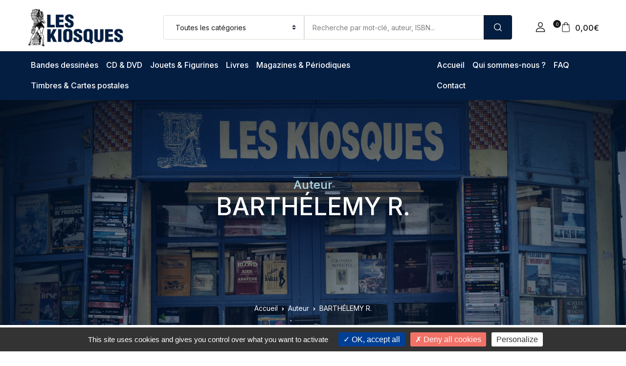

--- FILE ---
content_type: text/html; charset=utf-8
request_url: https://www.google.com/recaptcha/api2/anchor?ar=1&k=6LejQQsaAAAAACaVusyFRjBK6L0InQx6ckPOcULO&co=aHR0cHM6Ly9raW9zcXVlc2RldG91bG9uLmNvbTo0NDM.&hl=en&v=N67nZn4AqZkNcbeMu4prBgzg&size=invisible&anchor-ms=20000&execute-ms=30000&cb=53jddndfrb7i
body_size: 48729
content:
<!DOCTYPE HTML><html dir="ltr" lang="en"><head><meta http-equiv="Content-Type" content="text/html; charset=UTF-8">
<meta http-equiv="X-UA-Compatible" content="IE=edge">
<title>reCAPTCHA</title>
<style type="text/css">
/* cyrillic-ext */
@font-face {
  font-family: 'Roboto';
  font-style: normal;
  font-weight: 400;
  font-stretch: 100%;
  src: url(//fonts.gstatic.com/s/roboto/v48/KFO7CnqEu92Fr1ME7kSn66aGLdTylUAMa3GUBHMdazTgWw.woff2) format('woff2');
  unicode-range: U+0460-052F, U+1C80-1C8A, U+20B4, U+2DE0-2DFF, U+A640-A69F, U+FE2E-FE2F;
}
/* cyrillic */
@font-face {
  font-family: 'Roboto';
  font-style: normal;
  font-weight: 400;
  font-stretch: 100%;
  src: url(//fonts.gstatic.com/s/roboto/v48/KFO7CnqEu92Fr1ME7kSn66aGLdTylUAMa3iUBHMdazTgWw.woff2) format('woff2');
  unicode-range: U+0301, U+0400-045F, U+0490-0491, U+04B0-04B1, U+2116;
}
/* greek-ext */
@font-face {
  font-family: 'Roboto';
  font-style: normal;
  font-weight: 400;
  font-stretch: 100%;
  src: url(//fonts.gstatic.com/s/roboto/v48/KFO7CnqEu92Fr1ME7kSn66aGLdTylUAMa3CUBHMdazTgWw.woff2) format('woff2');
  unicode-range: U+1F00-1FFF;
}
/* greek */
@font-face {
  font-family: 'Roboto';
  font-style: normal;
  font-weight: 400;
  font-stretch: 100%;
  src: url(//fonts.gstatic.com/s/roboto/v48/KFO7CnqEu92Fr1ME7kSn66aGLdTylUAMa3-UBHMdazTgWw.woff2) format('woff2');
  unicode-range: U+0370-0377, U+037A-037F, U+0384-038A, U+038C, U+038E-03A1, U+03A3-03FF;
}
/* math */
@font-face {
  font-family: 'Roboto';
  font-style: normal;
  font-weight: 400;
  font-stretch: 100%;
  src: url(//fonts.gstatic.com/s/roboto/v48/KFO7CnqEu92Fr1ME7kSn66aGLdTylUAMawCUBHMdazTgWw.woff2) format('woff2');
  unicode-range: U+0302-0303, U+0305, U+0307-0308, U+0310, U+0312, U+0315, U+031A, U+0326-0327, U+032C, U+032F-0330, U+0332-0333, U+0338, U+033A, U+0346, U+034D, U+0391-03A1, U+03A3-03A9, U+03B1-03C9, U+03D1, U+03D5-03D6, U+03F0-03F1, U+03F4-03F5, U+2016-2017, U+2034-2038, U+203C, U+2040, U+2043, U+2047, U+2050, U+2057, U+205F, U+2070-2071, U+2074-208E, U+2090-209C, U+20D0-20DC, U+20E1, U+20E5-20EF, U+2100-2112, U+2114-2115, U+2117-2121, U+2123-214F, U+2190, U+2192, U+2194-21AE, U+21B0-21E5, U+21F1-21F2, U+21F4-2211, U+2213-2214, U+2216-22FF, U+2308-230B, U+2310, U+2319, U+231C-2321, U+2336-237A, U+237C, U+2395, U+239B-23B7, U+23D0, U+23DC-23E1, U+2474-2475, U+25AF, U+25B3, U+25B7, U+25BD, U+25C1, U+25CA, U+25CC, U+25FB, U+266D-266F, U+27C0-27FF, U+2900-2AFF, U+2B0E-2B11, U+2B30-2B4C, U+2BFE, U+3030, U+FF5B, U+FF5D, U+1D400-1D7FF, U+1EE00-1EEFF;
}
/* symbols */
@font-face {
  font-family: 'Roboto';
  font-style: normal;
  font-weight: 400;
  font-stretch: 100%;
  src: url(//fonts.gstatic.com/s/roboto/v48/KFO7CnqEu92Fr1ME7kSn66aGLdTylUAMaxKUBHMdazTgWw.woff2) format('woff2');
  unicode-range: U+0001-000C, U+000E-001F, U+007F-009F, U+20DD-20E0, U+20E2-20E4, U+2150-218F, U+2190, U+2192, U+2194-2199, U+21AF, U+21E6-21F0, U+21F3, U+2218-2219, U+2299, U+22C4-22C6, U+2300-243F, U+2440-244A, U+2460-24FF, U+25A0-27BF, U+2800-28FF, U+2921-2922, U+2981, U+29BF, U+29EB, U+2B00-2BFF, U+4DC0-4DFF, U+FFF9-FFFB, U+10140-1018E, U+10190-1019C, U+101A0, U+101D0-101FD, U+102E0-102FB, U+10E60-10E7E, U+1D2C0-1D2D3, U+1D2E0-1D37F, U+1F000-1F0FF, U+1F100-1F1AD, U+1F1E6-1F1FF, U+1F30D-1F30F, U+1F315, U+1F31C, U+1F31E, U+1F320-1F32C, U+1F336, U+1F378, U+1F37D, U+1F382, U+1F393-1F39F, U+1F3A7-1F3A8, U+1F3AC-1F3AF, U+1F3C2, U+1F3C4-1F3C6, U+1F3CA-1F3CE, U+1F3D4-1F3E0, U+1F3ED, U+1F3F1-1F3F3, U+1F3F5-1F3F7, U+1F408, U+1F415, U+1F41F, U+1F426, U+1F43F, U+1F441-1F442, U+1F444, U+1F446-1F449, U+1F44C-1F44E, U+1F453, U+1F46A, U+1F47D, U+1F4A3, U+1F4B0, U+1F4B3, U+1F4B9, U+1F4BB, U+1F4BF, U+1F4C8-1F4CB, U+1F4D6, U+1F4DA, U+1F4DF, U+1F4E3-1F4E6, U+1F4EA-1F4ED, U+1F4F7, U+1F4F9-1F4FB, U+1F4FD-1F4FE, U+1F503, U+1F507-1F50B, U+1F50D, U+1F512-1F513, U+1F53E-1F54A, U+1F54F-1F5FA, U+1F610, U+1F650-1F67F, U+1F687, U+1F68D, U+1F691, U+1F694, U+1F698, U+1F6AD, U+1F6B2, U+1F6B9-1F6BA, U+1F6BC, U+1F6C6-1F6CF, U+1F6D3-1F6D7, U+1F6E0-1F6EA, U+1F6F0-1F6F3, U+1F6F7-1F6FC, U+1F700-1F7FF, U+1F800-1F80B, U+1F810-1F847, U+1F850-1F859, U+1F860-1F887, U+1F890-1F8AD, U+1F8B0-1F8BB, U+1F8C0-1F8C1, U+1F900-1F90B, U+1F93B, U+1F946, U+1F984, U+1F996, U+1F9E9, U+1FA00-1FA6F, U+1FA70-1FA7C, U+1FA80-1FA89, U+1FA8F-1FAC6, U+1FACE-1FADC, U+1FADF-1FAE9, U+1FAF0-1FAF8, U+1FB00-1FBFF;
}
/* vietnamese */
@font-face {
  font-family: 'Roboto';
  font-style: normal;
  font-weight: 400;
  font-stretch: 100%;
  src: url(//fonts.gstatic.com/s/roboto/v48/KFO7CnqEu92Fr1ME7kSn66aGLdTylUAMa3OUBHMdazTgWw.woff2) format('woff2');
  unicode-range: U+0102-0103, U+0110-0111, U+0128-0129, U+0168-0169, U+01A0-01A1, U+01AF-01B0, U+0300-0301, U+0303-0304, U+0308-0309, U+0323, U+0329, U+1EA0-1EF9, U+20AB;
}
/* latin-ext */
@font-face {
  font-family: 'Roboto';
  font-style: normal;
  font-weight: 400;
  font-stretch: 100%;
  src: url(//fonts.gstatic.com/s/roboto/v48/KFO7CnqEu92Fr1ME7kSn66aGLdTylUAMa3KUBHMdazTgWw.woff2) format('woff2');
  unicode-range: U+0100-02BA, U+02BD-02C5, U+02C7-02CC, U+02CE-02D7, U+02DD-02FF, U+0304, U+0308, U+0329, U+1D00-1DBF, U+1E00-1E9F, U+1EF2-1EFF, U+2020, U+20A0-20AB, U+20AD-20C0, U+2113, U+2C60-2C7F, U+A720-A7FF;
}
/* latin */
@font-face {
  font-family: 'Roboto';
  font-style: normal;
  font-weight: 400;
  font-stretch: 100%;
  src: url(//fonts.gstatic.com/s/roboto/v48/KFO7CnqEu92Fr1ME7kSn66aGLdTylUAMa3yUBHMdazQ.woff2) format('woff2');
  unicode-range: U+0000-00FF, U+0131, U+0152-0153, U+02BB-02BC, U+02C6, U+02DA, U+02DC, U+0304, U+0308, U+0329, U+2000-206F, U+20AC, U+2122, U+2191, U+2193, U+2212, U+2215, U+FEFF, U+FFFD;
}
/* cyrillic-ext */
@font-face {
  font-family: 'Roboto';
  font-style: normal;
  font-weight: 500;
  font-stretch: 100%;
  src: url(//fonts.gstatic.com/s/roboto/v48/KFO7CnqEu92Fr1ME7kSn66aGLdTylUAMa3GUBHMdazTgWw.woff2) format('woff2');
  unicode-range: U+0460-052F, U+1C80-1C8A, U+20B4, U+2DE0-2DFF, U+A640-A69F, U+FE2E-FE2F;
}
/* cyrillic */
@font-face {
  font-family: 'Roboto';
  font-style: normal;
  font-weight: 500;
  font-stretch: 100%;
  src: url(//fonts.gstatic.com/s/roboto/v48/KFO7CnqEu92Fr1ME7kSn66aGLdTylUAMa3iUBHMdazTgWw.woff2) format('woff2');
  unicode-range: U+0301, U+0400-045F, U+0490-0491, U+04B0-04B1, U+2116;
}
/* greek-ext */
@font-face {
  font-family: 'Roboto';
  font-style: normal;
  font-weight: 500;
  font-stretch: 100%;
  src: url(//fonts.gstatic.com/s/roboto/v48/KFO7CnqEu92Fr1ME7kSn66aGLdTylUAMa3CUBHMdazTgWw.woff2) format('woff2');
  unicode-range: U+1F00-1FFF;
}
/* greek */
@font-face {
  font-family: 'Roboto';
  font-style: normal;
  font-weight: 500;
  font-stretch: 100%;
  src: url(//fonts.gstatic.com/s/roboto/v48/KFO7CnqEu92Fr1ME7kSn66aGLdTylUAMa3-UBHMdazTgWw.woff2) format('woff2');
  unicode-range: U+0370-0377, U+037A-037F, U+0384-038A, U+038C, U+038E-03A1, U+03A3-03FF;
}
/* math */
@font-face {
  font-family: 'Roboto';
  font-style: normal;
  font-weight: 500;
  font-stretch: 100%;
  src: url(//fonts.gstatic.com/s/roboto/v48/KFO7CnqEu92Fr1ME7kSn66aGLdTylUAMawCUBHMdazTgWw.woff2) format('woff2');
  unicode-range: U+0302-0303, U+0305, U+0307-0308, U+0310, U+0312, U+0315, U+031A, U+0326-0327, U+032C, U+032F-0330, U+0332-0333, U+0338, U+033A, U+0346, U+034D, U+0391-03A1, U+03A3-03A9, U+03B1-03C9, U+03D1, U+03D5-03D6, U+03F0-03F1, U+03F4-03F5, U+2016-2017, U+2034-2038, U+203C, U+2040, U+2043, U+2047, U+2050, U+2057, U+205F, U+2070-2071, U+2074-208E, U+2090-209C, U+20D0-20DC, U+20E1, U+20E5-20EF, U+2100-2112, U+2114-2115, U+2117-2121, U+2123-214F, U+2190, U+2192, U+2194-21AE, U+21B0-21E5, U+21F1-21F2, U+21F4-2211, U+2213-2214, U+2216-22FF, U+2308-230B, U+2310, U+2319, U+231C-2321, U+2336-237A, U+237C, U+2395, U+239B-23B7, U+23D0, U+23DC-23E1, U+2474-2475, U+25AF, U+25B3, U+25B7, U+25BD, U+25C1, U+25CA, U+25CC, U+25FB, U+266D-266F, U+27C0-27FF, U+2900-2AFF, U+2B0E-2B11, U+2B30-2B4C, U+2BFE, U+3030, U+FF5B, U+FF5D, U+1D400-1D7FF, U+1EE00-1EEFF;
}
/* symbols */
@font-face {
  font-family: 'Roboto';
  font-style: normal;
  font-weight: 500;
  font-stretch: 100%;
  src: url(//fonts.gstatic.com/s/roboto/v48/KFO7CnqEu92Fr1ME7kSn66aGLdTylUAMaxKUBHMdazTgWw.woff2) format('woff2');
  unicode-range: U+0001-000C, U+000E-001F, U+007F-009F, U+20DD-20E0, U+20E2-20E4, U+2150-218F, U+2190, U+2192, U+2194-2199, U+21AF, U+21E6-21F0, U+21F3, U+2218-2219, U+2299, U+22C4-22C6, U+2300-243F, U+2440-244A, U+2460-24FF, U+25A0-27BF, U+2800-28FF, U+2921-2922, U+2981, U+29BF, U+29EB, U+2B00-2BFF, U+4DC0-4DFF, U+FFF9-FFFB, U+10140-1018E, U+10190-1019C, U+101A0, U+101D0-101FD, U+102E0-102FB, U+10E60-10E7E, U+1D2C0-1D2D3, U+1D2E0-1D37F, U+1F000-1F0FF, U+1F100-1F1AD, U+1F1E6-1F1FF, U+1F30D-1F30F, U+1F315, U+1F31C, U+1F31E, U+1F320-1F32C, U+1F336, U+1F378, U+1F37D, U+1F382, U+1F393-1F39F, U+1F3A7-1F3A8, U+1F3AC-1F3AF, U+1F3C2, U+1F3C4-1F3C6, U+1F3CA-1F3CE, U+1F3D4-1F3E0, U+1F3ED, U+1F3F1-1F3F3, U+1F3F5-1F3F7, U+1F408, U+1F415, U+1F41F, U+1F426, U+1F43F, U+1F441-1F442, U+1F444, U+1F446-1F449, U+1F44C-1F44E, U+1F453, U+1F46A, U+1F47D, U+1F4A3, U+1F4B0, U+1F4B3, U+1F4B9, U+1F4BB, U+1F4BF, U+1F4C8-1F4CB, U+1F4D6, U+1F4DA, U+1F4DF, U+1F4E3-1F4E6, U+1F4EA-1F4ED, U+1F4F7, U+1F4F9-1F4FB, U+1F4FD-1F4FE, U+1F503, U+1F507-1F50B, U+1F50D, U+1F512-1F513, U+1F53E-1F54A, U+1F54F-1F5FA, U+1F610, U+1F650-1F67F, U+1F687, U+1F68D, U+1F691, U+1F694, U+1F698, U+1F6AD, U+1F6B2, U+1F6B9-1F6BA, U+1F6BC, U+1F6C6-1F6CF, U+1F6D3-1F6D7, U+1F6E0-1F6EA, U+1F6F0-1F6F3, U+1F6F7-1F6FC, U+1F700-1F7FF, U+1F800-1F80B, U+1F810-1F847, U+1F850-1F859, U+1F860-1F887, U+1F890-1F8AD, U+1F8B0-1F8BB, U+1F8C0-1F8C1, U+1F900-1F90B, U+1F93B, U+1F946, U+1F984, U+1F996, U+1F9E9, U+1FA00-1FA6F, U+1FA70-1FA7C, U+1FA80-1FA89, U+1FA8F-1FAC6, U+1FACE-1FADC, U+1FADF-1FAE9, U+1FAF0-1FAF8, U+1FB00-1FBFF;
}
/* vietnamese */
@font-face {
  font-family: 'Roboto';
  font-style: normal;
  font-weight: 500;
  font-stretch: 100%;
  src: url(//fonts.gstatic.com/s/roboto/v48/KFO7CnqEu92Fr1ME7kSn66aGLdTylUAMa3OUBHMdazTgWw.woff2) format('woff2');
  unicode-range: U+0102-0103, U+0110-0111, U+0128-0129, U+0168-0169, U+01A0-01A1, U+01AF-01B0, U+0300-0301, U+0303-0304, U+0308-0309, U+0323, U+0329, U+1EA0-1EF9, U+20AB;
}
/* latin-ext */
@font-face {
  font-family: 'Roboto';
  font-style: normal;
  font-weight: 500;
  font-stretch: 100%;
  src: url(//fonts.gstatic.com/s/roboto/v48/KFO7CnqEu92Fr1ME7kSn66aGLdTylUAMa3KUBHMdazTgWw.woff2) format('woff2');
  unicode-range: U+0100-02BA, U+02BD-02C5, U+02C7-02CC, U+02CE-02D7, U+02DD-02FF, U+0304, U+0308, U+0329, U+1D00-1DBF, U+1E00-1E9F, U+1EF2-1EFF, U+2020, U+20A0-20AB, U+20AD-20C0, U+2113, U+2C60-2C7F, U+A720-A7FF;
}
/* latin */
@font-face {
  font-family: 'Roboto';
  font-style: normal;
  font-weight: 500;
  font-stretch: 100%;
  src: url(//fonts.gstatic.com/s/roboto/v48/KFO7CnqEu92Fr1ME7kSn66aGLdTylUAMa3yUBHMdazQ.woff2) format('woff2');
  unicode-range: U+0000-00FF, U+0131, U+0152-0153, U+02BB-02BC, U+02C6, U+02DA, U+02DC, U+0304, U+0308, U+0329, U+2000-206F, U+20AC, U+2122, U+2191, U+2193, U+2212, U+2215, U+FEFF, U+FFFD;
}
/* cyrillic-ext */
@font-face {
  font-family: 'Roboto';
  font-style: normal;
  font-weight: 900;
  font-stretch: 100%;
  src: url(//fonts.gstatic.com/s/roboto/v48/KFO7CnqEu92Fr1ME7kSn66aGLdTylUAMa3GUBHMdazTgWw.woff2) format('woff2');
  unicode-range: U+0460-052F, U+1C80-1C8A, U+20B4, U+2DE0-2DFF, U+A640-A69F, U+FE2E-FE2F;
}
/* cyrillic */
@font-face {
  font-family: 'Roboto';
  font-style: normal;
  font-weight: 900;
  font-stretch: 100%;
  src: url(//fonts.gstatic.com/s/roboto/v48/KFO7CnqEu92Fr1ME7kSn66aGLdTylUAMa3iUBHMdazTgWw.woff2) format('woff2');
  unicode-range: U+0301, U+0400-045F, U+0490-0491, U+04B0-04B1, U+2116;
}
/* greek-ext */
@font-face {
  font-family: 'Roboto';
  font-style: normal;
  font-weight: 900;
  font-stretch: 100%;
  src: url(//fonts.gstatic.com/s/roboto/v48/KFO7CnqEu92Fr1ME7kSn66aGLdTylUAMa3CUBHMdazTgWw.woff2) format('woff2');
  unicode-range: U+1F00-1FFF;
}
/* greek */
@font-face {
  font-family: 'Roboto';
  font-style: normal;
  font-weight: 900;
  font-stretch: 100%;
  src: url(//fonts.gstatic.com/s/roboto/v48/KFO7CnqEu92Fr1ME7kSn66aGLdTylUAMa3-UBHMdazTgWw.woff2) format('woff2');
  unicode-range: U+0370-0377, U+037A-037F, U+0384-038A, U+038C, U+038E-03A1, U+03A3-03FF;
}
/* math */
@font-face {
  font-family: 'Roboto';
  font-style: normal;
  font-weight: 900;
  font-stretch: 100%;
  src: url(//fonts.gstatic.com/s/roboto/v48/KFO7CnqEu92Fr1ME7kSn66aGLdTylUAMawCUBHMdazTgWw.woff2) format('woff2');
  unicode-range: U+0302-0303, U+0305, U+0307-0308, U+0310, U+0312, U+0315, U+031A, U+0326-0327, U+032C, U+032F-0330, U+0332-0333, U+0338, U+033A, U+0346, U+034D, U+0391-03A1, U+03A3-03A9, U+03B1-03C9, U+03D1, U+03D5-03D6, U+03F0-03F1, U+03F4-03F5, U+2016-2017, U+2034-2038, U+203C, U+2040, U+2043, U+2047, U+2050, U+2057, U+205F, U+2070-2071, U+2074-208E, U+2090-209C, U+20D0-20DC, U+20E1, U+20E5-20EF, U+2100-2112, U+2114-2115, U+2117-2121, U+2123-214F, U+2190, U+2192, U+2194-21AE, U+21B0-21E5, U+21F1-21F2, U+21F4-2211, U+2213-2214, U+2216-22FF, U+2308-230B, U+2310, U+2319, U+231C-2321, U+2336-237A, U+237C, U+2395, U+239B-23B7, U+23D0, U+23DC-23E1, U+2474-2475, U+25AF, U+25B3, U+25B7, U+25BD, U+25C1, U+25CA, U+25CC, U+25FB, U+266D-266F, U+27C0-27FF, U+2900-2AFF, U+2B0E-2B11, U+2B30-2B4C, U+2BFE, U+3030, U+FF5B, U+FF5D, U+1D400-1D7FF, U+1EE00-1EEFF;
}
/* symbols */
@font-face {
  font-family: 'Roboto';
  font-style: normal;
  font-weight: 900;
  font-stretch: 100%;
  src: url(//fonts.gstatic.com/s/roboto/v48/KFO7CnqEu92Fr1ME7kSn66aGLdTylUAMaxKUBHMdazTgWw.woff2) format('woff2');
  unicode-range: U+0001-000C, U+000E-001F, U+007F-009F, U+20DD-20E0, U+20E2-20E4, U+2150-218F, U+2190, U+2192, U+2194-2199, U+21AF, U+21E6-21F0, U+21F3, U+2218-2219, U+2299, U+22C4-22C6, U+2300-243F, U+2440-244A, U+2460-24FF, U+25A0-27BF, U+2800-28FF, U+2921-2922, U+2981, U+29BF, U+29EB, U+2B00-2BFF, U+4DC0-4DFF, U+FFF9-FFFB, U+10140-1018E, U+10190-1019C, U+101A0, U+101D0-101FD, U+102E0-102FB, U+10E60-10E7E, U+1D2C0-1D2D3, U+1D2E0-1D37F, U+1F000-1F0FF, U+1F100-1F1AD, U+1F1E6-1F1FF, U+1F30D-1F30F, U+1F315, U+1F31C, U+1F31E, U+1F320-1F32C, U+1F336, U+1F378, U+1F37D, U+1F382, U+1F393-1F39F, U+1F3A7-1F3A8, U+1F3AC-1F3AF, U+1F3C2, U+1F3C4-1F3C6, U+1F3CA-1F3CE, U+1F3D4-1F3E0, U+1F3ED, U+1F3F1-1F3F3, U+1F3F5-1F3F7, U+1F408, U+1F415, U+1F41F, U+1F426, U+1F43F, U+1F441-1F442, U+1F444, U+1F446-1F449, U+1F44C-1F44E, U+1F453, U+1F46A, U+1F47D, U+1F4A3, U+1F4B0, U+1F4B3, U+1F4B9, U+1F4BB, U+1F4BF, U+1F4C8-1F4CB, U+1F4D6, U+1F4DA, U+1F4DF, U+1F4E3-1F4E6, U+1F4EA-1F4ED, U+1F4F7, U+1F4F9-1F4FB, U+1F4FD-1F4FE, U+1F503, U+1F507-1F50B, U+1F50D, U+1F512-1F513, U+1F53E-1F54A, U+1F54F-1F5FA, U+1F610, U+1F650-1F67F, U+1F687, U+1F68D, U+1F691, U+1F694, U+1F698, U+1F6AD, U+1F6B2, U+1F6B9-1F6BA, U+1F6BC, U+1F6C6-1F6CF, U+1F6D3-1F6D7, U+1F6E0-1F6EA, U+1F6F0-1F6F3, U+1F6F7-1F6FC, U+1F700-1F7FF, U+1F800-1F80B, U+1F810-1F847, U+1F850-1F859, U+1F860-1F887, U+1F890-1F8AD, U+1F8B0-1F8BB, U+1F8C0-1F8C1, U+1F900-1F90B, U+1F93B, U+1F946, U+1F984, U+1F996, U+1F9E9, U+1FA00-1FA6F, U+1FA70-1FA7C, U+1FA80-1FA89, U+1FA8F-1FAC6, U+1FACE-1FADC, U+1FADF-1FAE9, U+1FAF0-1FAF8, U+1FB00-1FBFF;
}
/* vietnamese */
@font-face {
  font-family: 'Roboto';
  font-style: normal;
  font-weight: 900;
  font-stretch: 100%;
  src: url(//fonts.gstatic.com/s/roboto/v48/KFO7CnqEu92Fr1ME7kSn66aGLdTylUAMa3OUBHMdazTgWw.woff2) format('woff2');
  unicode-range: U+0102-0103, U+0110-0111, U+0128-0129, U+0168-0169, U+01A0-01A1, U+01AF-01B0, U+0300-0301, U+0303-0304, U+0308-0309, U+0323, U+0329, U+1EA0-1EF9, U+20AB;
}
/* latin-ext */
@font-face {
  font-family: 'Roboto';
  font-style: normal;
  font-weight: 900;
  font-stretch: 100%;
  src: url(//fonts.gstatic.com/s/roboto/v48/KFO7CnqEu92Fr1ME7kSn66aGLdTylUAMa3KUBHMdazTgWw.woff2) format('woff2');
  unicode-range: U+0100-02BA, U+02BD-02C5, U+02C7-02CC, U+02CE-02D7, U+02DD-02FF, U+0304, U+0308, U+0329, U+1D00-1DBF, U+1E00-1E9F, U+1EF2-1EFF, U+2020, U+20A0-20AB, U+20AD-20C0, U+2113, U+2C60-2C7F, U+A720-A7FF;
}
/* latin */
@font-face {
  font-family: 'Roboto';
  font-style: normal;
  font-weight: 900;
  font-stretch: 100%;
  src: url(//fonts.gstatic.com/s/roboto/v48/KFO7CnqEu92Fr1ME7kSn66aGLdTylUAMa3yUBHMdazQ.woff2) format('woff2');
  unicode-range: U+0000-00FF, U+0131, U+0152-0153, U+02BB-02BC, U+02C6, U+02DA, U+02DC, U+0304, U+0308, U+0329, U+2000-206F, U+20AC, U+2122, U+2191, U+2193, U+2212, U+2215, U+FEFF, U+FFFD;
}

</style>
<link rel="stylesheet" type="text/css" href="https://www.gstatic.com/recaptcha/releases/N67nZn4AqZkNcbeMu4prBgzg/styles__ltr.css">
<script nonce="wRy86jmr3TNHg3LlFmWOyQ" type="text/javascript">window['__recaptcha_api'] = 'https://www.google.com/recaptcha/api2/';</script>
<script type="text/javascript" src="https://www.gstatic.com/recaptcha/releases/N67nZn4AqZkNcbeMu4prBgzg/recaptcha__en.js" nonce="wRy86jmr3TNHg3LlFmWOyQ">
      
    </script></head>
<body><div id="rc-anchor-alert" class="rc-anchor-alert"></div>
<input type="hidden" id="recaptcha-token" value="[base64]">
<script type="text/javascript" nonce="wRy86jmr3TNHg3LlFmWOyQ">
      recaptcha.anchor.Main.init("[\x22ainput\x22,[\x22bgdata\x22,\x22\x22,\[base64]/[base64]/[base64]/bmV3IHJbeF0oY1swXSk6RT09Mj9uZXcgclt4XShjWzBdLGNbMV0pOkU9PTM/bmV3IHJbeF0oY1swXSxjWzFdLGNbMl0pOkU9PTQ/[base64]/[base64]/[base64]/[base64]/[base64]/[base64]/[base64]/[base64]\x22,\[base64]\x22,\[base64]/IlnCpV8ZRGFgecOWbsK/[base64]/DpnNzKH3CisOJbXnCs2hsw4DDh8KoXVDDicOZwow7wpIZMsKxAMK3d0/CrGzChDYbw4VQbnfCvMKZw6zCj8Ozw7DCp8OJw58lwqZmwp7CtsKMwqXCn8O/wq4Sw4XClTbCq3Z0w7fDjsKzw7zDt8Oxwp/DlsKPI3PCnMK6eVMGFsKQMcKsCRvCusKFw5J7w4/CtcO4woHDihlXWMKTE8KawrLCs8KtFgfCoBNuw5XDp8KywonDq8KSwocaw50YwrTDksOcw7TDgcKhPsK1TgHDu8KHAcK1eFvDl8KYEEDCmsO+bXTCkMKnYMO4ZMOywqgaw7onwq11wrnDnA3ChMOFccKIw63DtCvDkhowMhvCqVEoXW3Dqh/CkFbDvBbDnMKDw6dXw5jClsOUwrw8w7gremQjwoYnBMOpZMOkOcKdwoE6w7sNw7DCnwHDtMKkaMKgw67CtcOiw6F6SmLCmyHCr8ODwqjDoSk8eDlVwrBaEMKdw4V3TMOwwpZKwqBZWcOnLwVJwpXDqsKUFcO9w7BHWCbCmw7CsyTCpn8hYQ/[base64]/DtSAofgRsbcKkw4xnfMOYwoHDnFLDrBc2TsO4Li/CicKmwr/DgMKJwovDn15UYQ4HeCY9C8Kgw55EakbDvsKmHsKJPDLCpivCvwfCl8Olw6rCigHDjcK1woXCscOYEsOBFcO7NVLCmlgRRsKUw63DsMKLwrHDiMK1w48rw6dfw4XDmMKhTMK/wrnCpmTCusKtaFXDuMOUwpgOHhHChsO6fMODN8Kvw4vCl8K/[base64]/wp3CpsK7wqNKCcKvw4HDjV5Ow4rDtQkpwrnDtjQ/wqgNO8K7wpQKw4dxSsODdmHCuAF8JMKQwozCpMKWw5XCk8Orw7NFYT/Cn8OawqjCnjYUQ8OWw7M9e8O0w4dRUsOHw4LDgQlsw5xNw5TClCBkYsOIwqvDq8OrLcKNwr/[base64]/Cs8KyBsO0woM5wqtewpZ+wptzwpvDtHTCkHjDpyrDigXCmQRxEsOjB8KhYW3Dlg/[base64]/DmSzCpRnCksKmFBtKR3pnwqEBwoNpfsKpw7BFSlzCpcKuw4/[base64]/[base64]/V8KUWV/CucObwoTDuR7DuSnDr8O8woHCgsKuX8OgwpLCl8KMdXXCqW/DuCrDh8Oywp9rwrfDqgIfw7xRwpxSMMKewrzCpgPDpcKlZMKZKBZWCcOUOS7CncOSOSN2D8K5FMK5w5FowqfCixhAO8OXwrUaayTDosKDw4nDlMK0wpZVw4LCvHoWa8K2w7tuUCDDlsKYTsOPwp/DicOmRMOnVMKfwoloaHdkw4zDvSgwZsObwqHCmD8SWcKwwpIxw5MbOhBNwqpME2Qxwq97w5s/ah0ww4zDpsOxw4VJwrVrFjXDp8OcPVbDp8K4LsORwrDDjTcDc8KRwqwFwqtLw5dAwrAFLVbDrhvDlsKTDsOdw4MMXMKzwqrCqMO6w6gxwrwmeDAswrTDk8OULQ1Lbx3Cp8Orwrlmw6g6BnMPwqzDm8OFwobCjB/DmsO5wrx0HcOWGSV2Aw8nw6zCrCLDn8OmRsO1w5Isw4R/w6lND1TCrnxfKEZfU1XCsG/DlsKMwr9hwqrCkcOAXcKqwoUow5zDt3LDkiXDoCxuXFxNKcOdbkBSwqnCs1JPdsOow6llTWjCr35Cw6YMwrdZch/CsBoow5nClcKDw5hqTMKow78NLzbDnw0AE04Dw73CjsKWTyABw7zDjsOvwqvCh8O0VsKuw4fDo8KXw5VxwrPDhsOrw6low5vCkMO8w73DnC96w6/CrzLDj8KOM03CnCnDrSnCpjJoC8KTPXXDlzpxw4N0w69gwo/DtEolwp8awoHDl8KQw6Frwq3DqsOzPj10OsKoJsKYEMORwqjDgmfCgxPDgnwtwo3DsUfDumE7dMKnw4bCusKrw67CkcOvw7/CiMOmN8KawoXDqw/[base64]/[base64]/ClcO/LngHwrnClMKxdcKxBkXCnSrCrBpATgLDv8KEecKTSMOuwrzDq0bDrDRZw4LCswXCv8K+wrEYUsOcwqEXwrpqwrfCtcOtwrTDi8OaM8KyKw9fRMKtPVQtX8KVw4bDthnCk8Ouwp/CnsO3BiXCrTE1W8O6Ni3Cg8K6E8OLQiDCn8OoRMODP8KvwpXDmS8bw7Eewp3Dr8OYwpxFZwTDv8Kvw7M0JSd3w4NzMsOgJzrDssOnS1pRw6jCiGk4L8OoUXDDlcO2w4/CnADCthTCtcOaw6TCrGBTU8KqNm7ClnbDvMKhw5RQwpHDjMOcwqovMHPDpAQBwqUcNsKtdTNfSMK0woN2WMO0wqPDksORN3jCksO6w4/Cgz3DhcKBw4/[base64]/Cs8KCwrNCwqfCjsKWw67DqMOVTTJDw7Zfw45dIwhYwr9nHsOrYcOAwoBYw4pCwonCk8OTwpIqd8OPwprCo8K4OkjDkcOqUz9iw7VtDUvCm8OeG8Ofwp/CpsKUw6TDi3szw4XCp8O+wrAVwrfDvB3CicOWw47Cs8K4wqkKRB7CvW1Sb8OOWcK8UMK/JsO6bMOew7JlBCfDlsKtTsOYcHstScOLw5Uww6DCo8OvwqI/w5PCrsO2w7HDkhBPTDpvazNKMTrDssO7w6HCm8KuRC1QDjbCgsKye2h1w4Z5WX5sw7gnXxN5NMKLw4PClhA/[base64]/Cr8OvGcKIwo5vSMKHwpx/R8KKwqQXbBTDqMKjw7fDsMODw6YODg1kwpjDlmBuV3/DpSwnwpZuwrHDoXRhw7wFNxxxw5sUwpXDv8K+w7HDjwxwwoo6OcKCw7g5OsKMwqfCucKCfMK9w5lwegQfwqrDusOBTTzDucK/w7hIw6/Dtkw2wowWd8KNwo/[base64]/DmGYVwp3Dm8KEw5cMwrs5w7/CnMKuSxMPDS7Dq11XRMO/FcOmcXbCsMOkXnZfw5/DuMO7w7HChXXDscKaTng0wr5TwoHChHvDr8Ogw7PDucK8wqTDisKswrNgRcKsBShHwooIDkNKw4x+wpLCtcOYwqlDGcKtbMOzM8KbD2/CulDDtzcVw5TCusODfg8ZdkTCmCADBUDCtsKoeHDDlz/DpWbCi3sAw45rVx3CksOPacK4w5fDsMKBw4DClgsHB8KtWxHCq8K+wrHCvxzCmETCpsOea8ObZcK/w6J9wofChxNsNkd+w4FHwpdrPENtYHBVw6c4w456w5vDuWIoAi3CgcKTw5wMw41bw7/DisKDwpjDisKUFsO0TwZSw5Rmwqd6w5Esw4Ubwq/DhSfCsHXDi8OYw6ZJaUhiwonDnsK8NMOHe2dpwrkGYhgiYsOpWTUlHcOaLsOqw6TDl8KpfD/[base64]/CrlowwpLCmzTDr105wqk3w70IAwNqPAPDhxbDi8OVHMKfRhnDvsOFw7ptHQsIw7zCvMKsASLDlwJPw47DkcKUwrfDkMK/F8KvIxhxHBEBwrIdwr9iw4YpwobCs1HDkFTDuxN8w4/[base64]/w51ARMObPwRfw5/Cs1HCpsKoDwrCkErCsBlywpfDtRfCgsO1wp/Dvh1RSsOmUcKPwq80QcKcwqZBW8Kvwp/DpyYkZgsFKnfDhCljwrs+Zm0TcRI9w5Mlwr7DlBxhBcOlZADCkijCk0PDmcK9b8K7w4RAWDwhwp4+c2gQSMOSVmMrwrXDtwBNwq0pY8KIKDEEXsORwr/DqsO+wpTDpsO9asOVwowkWcKHw53DmsOrwpPDk2UgWBbDhFgkw5vCvWvDrzwLwp8pPMOPwo/DjMOcw6fCrMOVF1rDoj17w4rCr8OgJ8OFw68Vw5LDr3zDmgfDpWfCl2dpe8O+bj3DpwNvw7zDgF8gwpJOw4U8H3jDnsOqIsKWUMKneMKPYMKvTsOBUGp4fsKDEcOAFEEKw5zDnQ/CrlHCpyTDj2TCm2Jow5QBEMO0dlsnwp7DuShTBmrCoEIWworDnDbDvMK1w6DDuGM3w7PCsF0GwoDCo8OmwoHDq8KoEWTCn8KyPjMFwoAiw75swozDsG/CtwrDrHlzecKrwowDaMKVwpQUDmvDjsOxbzd0C8Obw4vCu0fCnBE9MkJkw4zCmcO2b8O5w4Nmwq1SwrMtw4JPd8KPw4XDs8OPDC/[base64]/ChcOuw6rDncK+wrbDiG5kwqQldTxow6hQeGIyOV3DhcOyCz7DsxbDnxTDlsOJJBTCkMKCHB7Col3CuXVzJMOFwo/CtG3Du0o5RUHDt0fCr8KDwqcJOXMIZsKUT8OUwrzCnsOENhXDoRnDnMOPDsOdwp7DssK9VULDrFXCmi9xw7/Cq8OLPMOeWjoiV3/CusOkGMOBJcOdK0TCt8KLBsKPWD3DnXHDsMOHMMKZwrN5wqfCkMOdw4zDhhEUM1XDn3IrwpnDpMK5ScKfwrnDtQrClcKgwrTDgcKFL0bCqcOiPkcbw7kZBlrCk8Oiw6fDjcO3H0FZw4gmw5fDj318w5g+WG/[base64]/LcO5IMOPw5TCix7DosOVwol6Q8OYwoPDiSJJwqTCjsOEwoE4ACNeVMOfcDbCjRALw6c5wr/CninDmSHDjMKiwpZSwq/DiTfCuMKTw67DghPDoMKVdMKpw7YKWWrCi8KAZQUFwotMw6TCm8Kgw4HDvsOtZ8Kkwr9QYSDDt8O5WcKia8O/d8OwwrnCryrCisKQwrPCgUggEH4ew6FgdRDDiMKBEGhNOVtaw41Vw4vDjMOkc2jDgsOEKDTCucOew53CqgbCmsK2asOYacOywrMSwq8Vw73CqS7Dp2nDtsKtw7l8A2d/Y8OWwonDvHDCjsK1KAjCoiYaw4PDo8O0wqo0w6bCscORwo3CkE7DtFhnWnHCrkYBJcKRC8OGw64VUMOSV8OsBmN4w5jChsOFSjrCp8KpwrgGcX/DpsOtw4VJw5UuLMOODMKoDRDCp1hgLcKtw4DDpjNce8OFHMOOw64WZMOPw7oLBV4sw68AKGXCucKGw4VJZ0zDtnZPODrDqTcJJsKYwonCsyIIw4fDhMKpw7cLBMKgw7PDtsOwO8OWw7vDuxHDkxAbXMK5wpkBw7Z2GsKuwo8RTMKIw5/DhGtyOm/Dtzo7cnVRwqDCriLCn8Oow47Dqm0JPcKPRg7CtAvDsTLDuVrCvT3DpMKKw47DsjR6wrQ5KMOhwqfCgGvDncOgKMOBw6PCphI9aW/DgsOawrDDvmoLL1bDrMKPfMOgw7B6woLCuMO3U07Dlm/DvhnCvsK1wrzDpn5IUcOPEcOPP8KYwpJ2wo3CmSjDj8OOw7kHPcKATcKCTcKTcMKbw4JhwrxvwrtrDMOSwp3DrcKUw5FDwqvDocOzwrlSwpEFwp0Mw6TDvnd3w6gnw73Cv8KxwpzCoTDCskPChADDhC/DucOKwoDDjsK9wpVGOhM0GBNhTHHDmjDDosOswrHDlMKEXcOww7hsMCDCn0UzUn/[base64]/DDNNw5Eew6s6BMKvLsKcwp9hDhHCqgjDsgLCsMOZw7NKJ0tEwo/DoMKENcOge8K2wo7CmcKrRVtPCCvCv2XDl8Oma8Ooe8KFAmLCl8KjbMOVWMKUCcOiw6jDqCXDoFY7a8ODwrLCkxnDrylBwoLDisOcw4bCvcKSE1zCqsK0wqEvw5LCq8OIw7fDuFrDlsKawp/DoxDCicKFw7rDm1DDjMKxSjHDssKVwoPDgGTDgy3DmyIxw6dXO8O8U8K0woLCqBfCg8Opw5xKbcKHwqfCq8KwE2I7wqjDv1/ClMKEwo1ZwrAbP8K0aMKMI8OSRwM6woRdKMKmwq/Ck0zCmRkqwrvCl8Khc8OYwr4oY8KXWCQFwodVwrYATsK5BsKKJ8OOdn5cwqjDo8OIOHhPeUNFQ0JmbTXDkUdZUcOWVsOaw7rCr8KeSkN1RMK+MRoMTcKNw43CsS8QwoF3ek/Comxxcl3Cn8OUw4bDgMO7AwrDnUJdJADCh3nDmcOaHVDCmGsgwqDCgcOlw7rDoD7DklYvw53DtMOYwq8iw5/Ch8OzZsO0BcKAw5/[base64]/DncOIMsKXwo94w7pKGGIKwqh0GknDvSbCuD/Du0PDqzjDv3tkw6bCrRLDtcOaw4rCkSbCtMO/ST51wptXw6I6wo7DqsOpTgptwrQrwqR6SMKIV8OdBsOteUBWUMKrHRbDlsOxc8KbcjlxworDmcOtw6/CucK/OkcGw5YOGBTDr2LDncOLC8KowoTDmTXDk8Ojw6Vnw6M9wqBQwpxqwrfCkRZbw7sWZRBBwpjDtcKCwqfCpsKHwrzDjcKHw5IzWH9mbcK9w6obRBduEBx+KkDDtMKEwpc5JMKrw50/S8K4QGzCvS/DtMOvwpnDqVxXw4/Co1RUI8KXw5XClHojHMOYR1PDqcK1w5nDq8K9E8O9Z8OEwoXCtQvDtilMJDHDpsKUUMK2wpHCiGLDjsKfw5hJw6nCk27CvE7CtsOfdcOHwo8QX8ORw4zDrsOLw5B5worDi23DsCZFVTERNn8RScKWc1vCow/DqcOQworDqsOBw4dww4HCngxSwqB8wqTDqMODbzMfKcK7Z8KFeMKOwprDk8OEwrjCsmXDvlBeRcOrVMOlRsKdEsKsw57Dm303wrXCjmA5woQ2w69Zw7rDn8KnwqfDj3rChHLDssOUHwrDjB/CvsOMEH96wrN3w57DocObw4NZEgnCn8OIA2gjPVkbAcKhwrNKwopaNxh2w4JwwqTCgsOkw7XDiMOwwrFHL8Krw4paw4nDhMKCw6M/acOERgrDuMO1wolbCMK1w6rCosO4acKFw61Mw6cOw7BBwrvCnMKZwqA8wpfCqHvDnR4VwrPDj2vCjDxxfVPCvkTDq8Oaw6DCt2jDnMKQw47Co1fDqMOnfsOpw5bCk8O3OyZhwpTDoMOBdW7DuVcuw5/Dggogwo4DOHbDsgNBw7cRHjHDuhbDhEzCrV5dJnQ6I8ONwolxOcKNLQzDpsO2wpPDtcOFQ8OyZ8OawrLDgirDsMOnQWkkw4PDkTnDlMK7Q8OVFsOiw7bDt8KZOcK/w4vCuMOtQMOnw6fCgcKQwqnCm8OXXDFSw7LDoQLDt8KYw4dBTcKOw61KYsOeOcOZEgbCrcOtOMOYacO2wpw+Z8KRwpXDvW9jwrQ1Kz8jLMOUVRDCiBkLF8OvacOKw43DoQbCskHDm2cyw5HCkkUwwoHCmn9tJD/DgMOLw6sGwpJrIzHCtTFcwpHCk1AHOlrDhsO+wqXDkBBfR8KJwoY7w5vCq8OGwrzDqsOvYsKYwpYof8OXXMKGasOIBHctwrTCnMKnMcKdJxheCsOGFCjClMOuw5AgaxnDpn/CqhzCjsOJw6zDsSDCnCLCssOJwqV9w7V5wr4ZwpzCgcKhwo/CmWVbw75xS1/[base64]/DmTDDhsKHw7QUDgPCqWnCqMOWwpR8Lllqwq8Qf2XDojfCisO4Xw8OwpXDrDxnd1MoSkIgZxHDtCNJw4M/w6hlDsKWw75aWcOpeMO+wqFLw5EZfSRCw6rDrBs9w4stXsKfw7Fgw5rDrm7Cvm4CQ8OswoF8wrRFA8Kcwq3DsQDDtSbDtcKbw7/DsXBsUxZHw7TDsRkzwqjCr0zCmgjCpF18w7tHUcK3w40qwrxaw6dmJcKnw43CksKxw4dfXV/Dp8OyLQdYG8KZfcK+Mw3DhsKkNsKRKnR/R8K8bEjCucOow7fDs8OpDCjDuMOTw67DmsKxLzcIwrXCuHXCrTEUw6cBX8KLw5g/wrw7XsK5wqPCoyXCviwYwoHCrMKrHRrDisO0w4B0JcKoKjLDiU/[base64]/DjcKsw6gBw7XDrsO8c1M6wp5JSjYCwqjCl0dvcsOjw7fCnVxTZXnCrksyw5zCiEdAw6/CpsOpJB1mWRjDsTPCiTc6aTJ4w699wpwHKcOEw5bCicO3RVsYwrNbXg7CqcO9w6wQwptbw5nCgWzCs8KcJzLCkWNsecOqTTrDpRBAOcOsw5s3FWZeBcO6w7gcfcOfBcOPQ3JAPHjCmcOXW8KeYm/CpcO3DxbCrF/Cjgg3wrPCgUEtEcO/w5zDkyMHWxlvw5XDrcO6ODsMHMKJG8KWw7bCiU3DksOdacOjw6VRw67Cg8K8w7fColzCnALCoMOEw5jCvBXDpkDChcK5w4lkw6dmwrZXVBUxw57DkcKrw7AZwr7DjMK/V8ObwpVQIsOdw7oVHXHCoFtWwq1ew4srw5llwpPCqMOXfUXCkXvCvzHChjzDhsKcwq3ClMOXTMOyUMOoXX18w65Xw57CskPDksOxCsO8w75fw43DnQoxNznDqgTCsSV1wr3DgTdmMR/Dk8KlfQxjw7lRecKnG37CsDRWEMOPw4lyw7nDtcKANCjDuMK3w5ZZA8OHdHrCoR9YwrRDw5hSUGYuwozDssOFwoIwLm1CAB/CjMKpGMKIQsO/wrVONCQKwqEfw6nDjx8Cw7HDscKaO8OKA8KmFMKbXnDCg2xKf2LDrMKmwp1uHsOtw4jDksKgSF3Chj3DlcOmHsKtwrYnwrTCgMOkwovDtcK/esOvw6nCkEk7bcOSwovClcOsb1nDtBZ6LcKfBDFsw6DDh8KTbhjDiCk/XcO0wotLTkYpZF/Dm8KWw4V7ZsO9KW7CszrDmMKqw4NAw5MLwpnDoAnDhk80wqDCvsKYwoxyIcOdfsOQGQ/CiMKVIXcXwp9mDVV5bhfCnMO/woV3dkx2OsKGwpLDl3TDusKCw5N/w6xgwozDsMKMHG0lRsOhBBjCu3XDvsO4w6xUGnvCqMK7Z03DpcKJw4JPw603wq8AHm/[base64]/Dp1vDmWTDgXgRwp83cMKlw7fCtMO7wpsiwp/DgMK8aQx3wrt4U8ONIlZJw5h7w4LDtEp2SnnCsQHCmsK9w6xgb8OSwp1rw4wCw7fCh8KLCk4Ewq7CmlRNasKME8O/A8O/wrrDmEwMX8OlwpPDqcKsQRN4wpjCqsO1w4BjMMOpw4/CumY/Z3vDjS7Dg8O/w6Ytw7TDmsKnwqnDvjDCr3XCo0rCl8O0wpNwwrlJBcK7w7FfdDoiLsKxJmhNIMKrwoJAw5bCrBbDtC/DknTDlMKWwpLCv2/DrsKnwqfDt33DrMO+w73CoC0hw680w4lmw4U2fHgXOMKNw7YLwpDCl8Omwq3DhcO/YHDCq8KRZg0UWMK5M8O4S8K/[base64]/[base64]/DnsOawovDmsKhFS7DkjhELRVFdALDm2/Cl3PDn1oCw7YKw6rCu8K+XX0cwpTDnMOrw6RlWVfDhsKqDMKyS8OpQcKqwpBgA0AYw4gOw4/[base64]/IMODw63Co8KLw5x5woDDiBvDu8Kcw4/[base64]/SsOfw6bDmQ7DmE7Cl8KQwojCqMKSMDvDn2HChAzCnsKhHsOEb2NFXXkJwo/DpyNew7/DlMO8O8Osw4jDnBdjwqJ9fcK7w6wuZDFSKzHCvlzCuWZoXsOBw5h5a8Oew54oRAjDi3JPw6zDi8KSOsKhb8KMJ8OPwrXCgsOnw49Rwp0KTcKoaVDDp0lkw6fDqzDCsQUqw61aOcKswqJxwqXDmMOnwqBbZBYQw6PCscOOcWrCgsKKT8Kcwqg/[base64]/DqmLDoUPCr0PDp1J5wpxwwq/Dg8Omw48AwqMWP8OmNSRUw6LCr8Opw4/[base64]/FcOJw5/Ck8O1ecOcwqnDsBfDkDTClQzCqhdoeMKKw4U7wrAdw5QYwqpMwonClyLDkHIpIh1jZxrDuMOpb8OiakfCp8KHw7pCCAUnLsOcwps7JWUuwpUCEMKFwqEhJiPCuE3Cs8K/w4huR8KAFMOhwrPCq8OGwo1lFMKnf8OqYMKEw5cHWsKQNTsiGsKYKBzCjcOIw69eV8ODDyfDkcKpwr/[base64]/Cn8OTw7QIEcKGd8O6MXLDiMKRwoEgVMKvIFtCdMKDABfDhRwJw6kkMcOeNcOcwqoJVBU+B8KxQi/[base64]/wrrDgsOXw5fCnsKcUMKsQUR0T8KuDgjDgz7DhMKPacO6wr7DksOEGw8mwo/DjcOrwq0Ow6LCghbDm8Oow4vDq8OEw4DCssKpw6scIA8aFgDDt3QIw6QpwpFDDAJQOXHDpcObw5HCmyPCsMOuAgrCmxvCgcKDLMKSUlPCj8OAFsK2wqNAcW5QH8Kzwp18w6TCphFpwqHDqsKdEsKMw60nw6UbGcOuUxnCvcKWCsK/HSxFwr7CrsOLKcKUw64JwqVvbjppw7PDqgNaKsKbDsKrekkQwpoRwqDCscOGIsOpw61pEcOOKsKsbTlVwoHCqcOaIMKiFMKGdsKAU8O0QsKzAXArYcKDw6MtwqvCgsKgw4xiDDjDscO+w6vCqRlUMw8Yw5LCmyAHw6/[base64]/[base64]/DlcKiWH7CosOhw7rCkMO/bCtjUsK3wq/DhlA4dUYPwqIUHDLDlXDCmHpsUsO5w6UIw7rCpnXDjlrCuWbDhETCiQnDhMKCSMOCOhtEw4U0GCt+w6Elw78/BMKPLFEtbUIZHzUWw6/DiWTDjB3CnMOXw6Blwocbw7zDmMKhw7huRsOswrHDocOWKiLCh07Dg8K5wqUswoIlw7YVEk7ChW9Xw6c/NTvCksOtTcOwXDrCrzs8Y8O2wrMiNmpZP8KAw4PCpwJswq3DicK+wojCnsOBTC1gT8KqwrHClMO/VnrCk8OMw6nDgQHChMOxwrzCvsKywp9OPBbClMKWDsOadGHCo8ODwqLDlRRzw4TClFoZwoTDsBo8wonDo8KwwoZKw6pGwpPDisKDXcOQwp3DsTE9w642wpdew67DucOnw70Ew6JKTMOwZxHDtmPCocK7w5kzwrtCw4UgwokzTygBFcOtFsKawoAmAF/Djw3DpcOWa18uFcKsMWV2w4kBw6jDlsOow6nCtcK1FsKhWsOWd17DicKvJcKAw73CgsO6I8OMwr/DnXbDpHHCpy7DsjQRB8K+AsKqJhLCgsKeGn5dw6HCvD/ClFcxwoXDusKww60hwqnChsOFEsKNIcKDKMOBwrsOOj/Cvi9EfCXCm8OzbhIiB8OAwqAJwrFmVsOaw54Uw6tSw6kQXcOGGMO/w7tdSXU9w5xvw4LCscOtYsKgcjfCj8KXw6p5w5LCjsKkXcOxwpDDrcOuw5p9w7bDtMOJBE3DuWIrw7DDksOKeWBBKsObGW/CocKfw6Jaw47Dj8OBwroYwrjCvl9yw6lywpQUwrMYTjrCjmvCn23CjgPCp8OZN1fDslISU8KqeWDChsOkw5JKIBd4InF/ZMKQwqDDrsOXGE3DhAQ5FXU6XnLCoCBbfBE+Xzs7UMKObHrDt8OscMKpwp7Du8KZUVgKSj7CjsOme8KJw7XDsnDDkULDv8OhwrfCnSNlBcK4wqDCqgvDinXDoMKRwp3Dn8OiQRhzGF7DhEIzXiRCC8OHwoHCtzJpQVRVZQrCj8K1dsOPTMOWbcKmDMOLwp1HMi/Dm8OkXmnDo8KXwp88MsO4w4hOwp3Cp0VjwoLDgGU2LsOuU8O1XsOOQVXCnSPDuCl5wo3DpzfCsg8qPXbCusKmO8OgZj/DvklmM8KXwrt2MwvCnXxJwpBuw5DCgMORwrFlXn7CuUXCuA4lw6zDoBQswpHDq1Bwwo/[base64]/[base64]/w7LCgMOdPnrDpcKYw5oRFz/CvB/DgyMjCcK4fg0+w5fCkj3CiMOhM07Ci2NVw6RiwozDpcKlwrHCv8KzdQ3CoH/CtsKPw7jCtsO0ZsO7w4gmwqrDpsKLL0w5YxoSBcKjwrvChS/DqgbCsCUewqgOwo/DmcOIJcKUHA/DnFgVZsK6wqjCgQYrdFk/w5bCkxZ9woRVC37CpT/Cpn4cBsKyw4/DncKVw7c0AwbDhsOkwqjCqcOMA8O6a8Onc8Kfw43Dq1rDuWTCscO+FsKbFwPCrgxrLsOXw6s6HsO6wokEHMKsw5J9wp9ZIcORwqDDpMOdXDc3w6PDj8KhGxfDtFvCucOsXxTDrApkGyxtwrrCm3DDpBrDkitTZF/[base64]/ChsK9CADChcOVLMKgbwROfHUDw5hhajlDasOJPcKowqPCscOWw70HcsOIasKYM2EMLsKXwo/DrEPDlwLCqzPCsyldGMK0JcOgw7hRwo48wplWYxfDhsKNKgLDg8O0KcO8w6FSwrt6IcKkwoLCuMOAwrbCiTzDk8KowpfCnMK5c2PChVsVbcOAwpvDjMOswpZpFVsiORHDqjwkwpDDkFofw7nDrsKww7vCvMOBw7DChUnDq8Ojw7XDp2HDqW/CtsKLKCYTwqVvbULCusOGw6LCrEDDvHfDkcOPGAhpwo0Xw7QzbzwjWnACXWZCF8KNCMO7LMKDwpXCuCXCl8Osw5dmQCUsK23Cn1AIw4PCrcKzw6PDpnZ8wrrDuSBnwpbCjQFuw6U/ZMKcw7Z4PcK6w60CQSU1wpvDg2swKXI0YMK/[base64]/DnjsGwopnw5RLGm7DiHbCv8K3KsK9wobDs8OVwp/DvcOjGBnCrsK7QmnChcOBwokfwpHDvsKcw4FlXMOyw55Fwrc2w57Cjnt9w700fcOuwplUO8O+w73Cl8O0w7Mbwp/DtsOvcMKZw6VWwofCnQ8OJ8OXw6w1w7vCtFnCvnrDjR0UwrtdSVrCkDDDhToPwprDrsOkbxhWw75GbG3CgcOtw4jCuxDDujXDjCjCtMONwotBw7xWw5/[base64]/CgsOkw6XDiMO2w6JUw7HDssK4wrRiwoHDvcOswqXCu8O1eCc5w5/CiMOaw6vDnz4zYh1yw7PDv8OIFlPDrnrDssOQeGHCv8OzTMKawoPDl8ORw5nCgMK5wq9iw5EBwrBBw7rDlHjCu1fDlFrDncKWw5vDiQBdwoZgdsKxDsOLGcOSwr/DiMK/a8Kcw7JuE1ZYOMO5F8Oiw65BwpIfe8Knwpw+cyVww7tZYcKawpUew5vDl0FBJjfDosOywqXCocOiWGzCosOww4gQwqc/wrlWJcKgMG9Qe8KdWMKEFsKHHVDCnzYnw43CjgcUw6R8w6tZw7LCkhcEK8OCwrLDtnoCwpvCqkTCm8KeLFPDnsK+FXx5IEJLH8OSwonDiXDDusK0w63DnSLDosKzZHDChAJkw75nw6BXw5/Cm8KowpdXP8KtZ0rCrB/CnUvCqzzDnAA+w6/Di8OVMjArw4U/TsOLw4oSTcO/ZExZRsKtNMKEaMKtw4LCpHrDt08oMcKpPTDCuMOdwr3DrVY7wrJ/D8KlNsO/[base64]/wrEBESg2wozDq0YZeMOBd8KBwqrCkTzCv8K4dMOwwr/Dgg10HzTDhDbDtsKcw6oBwoTClcK3wpnDk2rDsMK6w7bCjxc3wofCsi7DncKpHhobABjDisOiQSfDtcOTwrouw5XCiRoLw5JXw7/[base64]/DocOFw5XDpV3Cj2LDvVDDu0QZdGMxeAfCkcKFZUELw67CrMKEwrdgA8OLwqBWRgbCiWsPw5nCs8Ohw7/DqFcubz/ComxnwpUdNcOkwrnCpSnDjMO8w4sZwqY8wrlyw7QuwrnDpcOxw5nCusOMFcKMw6Jjw6vCkA0uf8KsAMKiw7DDiMO9wpvDu8KbQcODw4PDuydWwphMwpRXWBvDmHTDoTFiVSIOw5B/[base64]/DjBEpw5AFNH3DmjEFQ8Ofw7DDpQsvw7PCkMO1eG4Uw7LCvcOaw43DpcO8fhxKwp8owobCtCUSThHDhgbCusOIwqPCkxZOE8OZBsOVwp3DnnXCrkTClsKtI04kw5F+CUPDuMOKEMOFw5DDrFbDp8KIwrEAWQE5w5rCi8Kkw6oOw5/DkjjDtinChx4Hw6zDt8Odw5nDoMOHwrPCoSJTwrIoasK3d3LCmSjCuRcZwoZ3IFUjV8KQwqlmXVMkYCPCiw/CncO7IcK2fz3CnCY9woxfwrXCjhJVw6IoOgHCicKUwrx+w5rCocO9P1kTwpfDj8KLw7FaDcO/w4pGwo/DrsOiw6sVw4oOwoHCncOzKVzDlzDCrcK9UU8Mw4JBc3XCqsKyCMKpw5Zgwo9Nw6fDiMKWw7hLw63Ci8Ovw7PCk2cnSBbCrcKIw6jDonQxwoUqwpPDjARYwovCkAnDvMK5wrAgwo/[base64]/[base64]/w70hw6B6aiRBYMOhwpMnDB1oGGsawrVVXMOEw7tvwp48w63CiMKGw4dzL8KtV0zCr8OAw6XChcKOw5pDKcOHdcO5w7/CtgJDFMKMw7LDlMKDwrwCwo3DqCYUZcK6dmEJGcOlw7MRWMOOScOWInjCpXMeH8KXWgzDksOSVA7CkMK9wqbDg8ORF8KDwpfDlXvDh8Oxw7PDjBXDtGDCqMOBGMKTw48iVTlUwpc6LBoew6TCpsKcw4bDm8KZwp7Dn8KMw79QYcO/w6TCh8Oiw5IaTSzDkGM3CUYNw4Atw4gZwqLCqErDmXwfClXDgsKaDXnCgHDCtsO0OkbCjMKAw6bDusKuKBktJEJqfcKOw5AOXi3CgXxIw5LDt0ZJw6wWwpvDqsKkf8O5w5XDvMK0AXXCncOCCcKIw6R/[base64]/DunDCvRLDiRDClhZ2wq3Dj8KYwpPDsMO2wpMgX8OMfsOSU8KxM03CosKTciBBwqDDmWBEwoo+P3k/P04Cw6/CicOKwovCp8KewoZvw7EGSC43wolGdEnCm8OZw4rDusKQw77DqzrDvkd1w4TCgcOUC8OuQgzDo3LDpFfDocKXRQUpYDXChR/DhMO0wphNailzw7bDrxE2S2HCglHDhxQidyTCisKPDMK0WDIUwq0wOcOpw4gedSESacKwwonCvMKfV1dbw7jDgsO0HX4OCsO8MsKXLC3CjVIMwoPDtcOUwpQdBzfCkcK1ecK0QGHCkQDCgcKEWDE9KjbCgMODwoYiwogfG8KoWsOPwr/Cm8O1YV5WwrB0L8ODBMKuw5bCg2BGbcKOwph1Og0ADcOqw4vCg3XDl8OLw6PDrcKrw4fCrcK/HcOBSSldckjDsMO7w7QLKMOaw4fCinvCn8OHw4TCi8Kvw43DuMKiw4nCrMKkwo8zw6NswrPCosKKd2HCrsKLKip+w64GHhs+w7vDmEvCtXLDlcK4w68fXWLCoRU1w5zCsgLCp8KpV8KcbMKtej/Cn8KjD3bDng8yR8Kqc8O8w7Akw4lnHTNlwr9Zw7M+d8OrTMKvw5ZgTcOAwp/CpcKifiRew65gw5DDgTBlw7bDm8KoNRvDtsKZwpA2OMKoTcOnwozDk8KMXsOITylhwpQrf8OefcK2wovDgAR5wo1qJjthwovDlMKdIMOTw5gHw4bDg8OFwo/[base64]/[base64]/Dt8OvwowUw40uCsOuF8KdwrxPJMKfwrnCucKuw7RQw55swqhiwplKP8OAwp1NMzLCrFgDwpTDqhnCtMOIwos6SQXCoTZgwoFPwpUqFcOuRsOzwqkdw7hewq9UwpkQWnLDpCTCoxzDukdWw5DDqMKRYcOYw4/Dg8K9wpfDnMKxwoDDhsKYw73CqMOGNSt+KUg3wo7CowghVMKQPcKkAsKiwpw3wojDvzk5woVRwpltwpdgfWN1w5gUSCgwAMKTBMO7Oksqw6HDr8OUw6PDqxUzRMONXCLCn8ObCcKqf1LCp8OBwpcsJsOOFsKvwqEzKcOgLMKAw7cKwox1w6vCi8OOwqbCuQ/DpMKBw5l6DsKdHsKtOsKIXTrChsKHUlBmSiU/wpZfwq3Dk8OQwr48w7nDiQA1w7rCp8KCwpPDisOew6HCgsKBJsOSFMOnFGcEY8O3DcK2NsO6w5N+wqZSTAEXLMOHw54/Y8K1w6fDvsOLwqc1Mi/CmsKVD8Opw77DiWbDh2gLwpI5wppswp8XEsOxfcKRw6U8SEHDqHTCpHXCvsK6VCNQdDEaw63DmU14NsKuwpBBwpsvwpDDkh7DiMOxLMObccKFI8OFwo0Iwq48WVUwI1xfwrcsw5w8w5U1RD/Dj8KlX8O5wotUwqnCucOmw6vCik0XwrnCg8Kce8O2wovDp8OsO33DigPDvcO/wp3CrcOJb8O9RRbCssKiwoHDrFzCocOuFy7Co8OIV20mw78pw5DDh3LDrkXDkMK1wok7CUbDqQvDvcK8UMOVW8OwEcOOYzfDnGNiwoNHZsOsAFhVfA5bwqTCpMKHHEXDrMOmw7nDsMKUQUUZdC/[base64]/[base64]/[base64]/CjlXCkcKlecKDwr3DnsOLw6F4w4HCoGMLL1XCtcKSw7vDsjfDjcOtw4g0AsObI8OiZcKXw71hw6PDiWjDtVjCp1bDgxzDjQbDuMOjwoxCw7rCksOKwoxJwrIXwoQxwoMSw7rDjsKWVzXDoC/[base64]/DkMO+RhTCh3PCu3YMwqlKd3FhEzbDnFHCm8OKPA9Ow6sSwr95w5vCvMKiw4pAIsObw4cswoREw6rCmS7CuEDCqsK3wqbDqk3DncOswqjCiRXDhMOzQ8KwLCjCtzTClWHDi8ONLVxgwpXDrsOsw6NBUj1two3DqHLDu8KHYjzCn8OZw67Co8K2wo/DncO5wrE+w7zCuVrCtyXCr3TCqsKuOzLDqMO+NMOsF8KjDHFBwoHCiG3CglBSw4LCnMKlwpNzHcO/[base64]/[base64]/Cs3HChcK3BwnCj0fDssO3Om/CjsKWejDCisOpSUA3w7fCmFfDuMKUcMKtRTfCmMKxw6fDvMK9wqjDokADWSVUYcO2TAl2woR/YMOkwrJlNVhrw4HCgTUOPXpZw43DmMO9MsO/w7BEw79Kw5wjwprDpGx7DW5bAhtYBy3ChcOqXwsmflLCpkzCjRjDpsO3YVMKEBcpQ8Kzw53DgUR1Bhsuw6LCmsOgGsOVw54ISsOHOltXFwzCv8OkJB7ClCdLYsKKw5/[base64]/eMK6SAjCm8KowqXDt0QaeMKVOcOMwoMbwpnCocOMZhwlwrbCocO1woMGQh7CvsKww71cw43Cs8O3JcOBUiALwpfCu8OVw7dIwpnCnXXDhBIQbsKvwoUjWEQEA8OJcMOSwo3DssKpw6fDuMKtw4JBwrfCksOYP8OtDsO1bD/[base64]/CnjPDi1J+w58AwrzDu8KvwqEMLCrDs8Ogw5nCpTdtw6/DtMKJIsKGw4HDlB3DjMOiw43Cm8KEwrvCicO0wqjDiXHDsMOIw6NiSDNOwpzCn8KTw7/CixQ5OAPColZFT8KZCMO5wpLDtMKMwq1JwoNtFMO8VzHCkynDiALChsOJFMOww7p8HsOEH8O5wpDCjcK5PcOAeMO1w7DDpUVrLMOwXG/ChVzDsCDChRwrw5MvBFXDusKywpHDhsKzLsKuOMK4a8KhJMK/Fl1Sw5VHcxIhwp7CgsO5NjfDj8KIBsKvwqcgwqAzecO7wrbDrsKTNsOJPgLDk8KJUlRxFEvCvVRPw4AcwpXCtcKsTsK6N8K9wrVxwq1KD2pROirDm8O/[base64]/CgzxAKsO4GQnDr8KNwoR0N1jDqlvDukbCpsKvwojDpsORw7J/[base64]/w57CpXFrXQPCocKXw5wDY8KYcmHClRrDpV0jwoN2bitMwqURYcOIR0rCsBbChcK4w7l1wrk/w7XCunvDm8O0wr4lwoINwrEJwoUUQTjCvsKJwp4PBcKHHMOAw5h5AxopK0caXsK+wqBlwprCgwkJwp/DqhsBdMKWe8Keb8KBZMKQw5VSFMOfw7kfwpjDuBVPwqpkNcKFwpIqC2VFw6YZL3LCjkoIwphyb8OwwqnCj8OHLjZ9w45uBjbCgRbDsMOXw7ULwqhtw7DDp1rCssOJwprDocKkRhUZw6/ChUTCpsOaUCnDgcOdZsK6wpnCmRfCkMOVLMOMOmPDqElAwrTDqMK2TcOIwpTCt8O0w5nCqBQKw4bCkQY7wrlNw60Mw5fCk8ObFjnDn1ZKHCMvY2R8P8O9w6cpWMOiw7JHw5DDvMKcP8KOwrV0NBoEw6NZMBRDw7YfNcOTJBgywr7Dm8KMwrU1TsOcZcO/w5LCocKAwqsiwqfDiMKnB8KFwqvDv37CjCoMLMOHMQfCnXjClUAoYXDCu8OMwqgXw4p2bcObSHDCuMOsw4XDhcOfQEPDosOuwoNcwrVLFFthEsOYfUhNw7DCosK7bA81Slh2B8ORbMOQA0vCiDMrVsOnMMK4dXE2wr/DmsKHNsKHw7BvTx3DlVlcPBnDusOZwr3DpmfDjFrDtWvCnMKuJUh6DcKERy4ywogzwpXDosOrE8KBacK8AjINwrDCpydVH8OLw7vDgcOad8OTwo3DkcObai4bKsOCQcKBwrXDpi/[base64]/w4zDrFnCl17Ct8KAOsO5AnQ2w73Dp33DpjDCthpYw4FrAMOGwr/DkjtQwotHw5EaY8O4w4cfNSrCvTTDhcKr\x22],null,[\x22conf\x22,null,\x226LejQQsaAAAAACaVusyFRjBK6L0InQx6ckPOcULO\x22,0,null,null,null,1,[21,125,63,73,95,87,41,43,42,83,102,105,109,121],[7059694,716],0,null,null,null,null,0,null,0,null,700,1,null,0,\[base64]/76lBhn6iwkZoQoZnOKMAhnM8xEZ\x22,0,0,null,null,1,null,0,0,null,null,null,0],\x22https://kiosquesdetoulon.com:443\x22,null,[3,1,1],null,null,null,1,3600,[\x22https://www.google.com/intl/en/policies/privacy/\x22,\x22https://www.google.com/intl/en/policies/terms/\x22],\x22C+G53rVFiJpUM0i9GZjrOLhOSFALDF/ESSq9QazHsJM\\u003d\x22,1,0,null,1,1769905204228,0,0,[151,223,33],null,[144,14],\x22RC-WsdmAbjuvsprSQ\x22,null,null,null,null,null,\x220dAFcWeA4jcnl7d20vTWsRe66hfQQ8TXqij1mMaEZS704F0u-HrPkQhaULr78lVlnCuYbxKDL0E1vD4A5l8HDeXrcI5HwsLuYnDg\x22,1769988004096]");
    </script></body></html>

--- FILE ---
content_type: text/css
request_url: https://kiosquesdetoulon.com/wp-content/themes/bookworm-child/style.css
body_size: 4161
content:
/*!
Theme Name:         Bookworm Child
Theme URI:          https://demo4.madrasthemes.com/bookworm/
Author:             MadrasThemes
Author URI:         https://madrasthemes.com/
Description:        Clean and Modern Bookstore WooCommerce Theme
Requires at least:  5.0
Template:           bookworm
Tested up to:       5.5
Requires PHP:       5.6
Version:            1.2.3
License:            GNU General Public License v3 or later
License URI:        https://www.gnu.org/licenses/gpl-3.0.html
Text Domain:        bookworm
Tags:               e-commerce, two-columns, left-sidebar, right-sidebar, custom-background, custom-colors, custom-header, custom-menu, featured-images, full-width-template, threaded-comments, accessibility-ready, rtl-language-support, footer-widgets, sticky-post, theme-options, editor-style
*/
:root {
	--primary-color: var(--blue-color);
	--secondary-color: var(--red-color);
	--secondary-bg: #D0B28C;
	--blue-color: #003f96;
	--yellow-color: #ffcc01;
	--green-color: green;
	--grey-color: #d6d6d6;
	--red-color: #f27268;
	--brown-color: #432918;
}
* { word-break: normal; }
.wp-block-bwgb-banner__inner h2 { margin-bottom: 0; }
img.custom-logo{ max-width: 200px; width: 100%; max-height: 80px;}
@media only screen and (max-width:800px) {  img.custom-logo { padding-right: 5px; } }
.width-150{ width: 11rem; }
.bt-1{border-top: 1px solid;}
.font-size-8{font-size: 1.875rem;}
.alignfull{ margin-right: 0; }
.text-lightblue{ color: lightblue; }
/*-boutons-*/
.bg-sec,
.btn-dark, .woocommerce-MyAccount-content .button, 
.single_add_to_cart_button, .wp-block-button .wp-block-button__link,
.cwgstock_button, div.wpforms-container-full .wpforms-form button[type="submit"], 
.wpf-delete-account-button button,
input.mailpoet_submit{
	background-color: #041e42; 
}
.btn-dark:hover, .woocommerce-MyAccount-content .button:hover, 
.single_add_to_cart_button:hover, .wp-block-button .wp-block-button__link:hover,
.cwgstock_button:hover, div.wpforms-container-full .wpforms-form button[type="submit"]:hover, .wpf-delete-account-button button:hover,
input.mailpoet_submit:hover{
	background-color: #003f96;
}
/*----- MENUS ----*/
.menu-item-gtranslate{ display: flex; align-items: center; }
.menu-item-gtranslate a.glink:not(:last-child){ margin-right: 2px; }
.site-navigation a, .secondary-navigation a{
	transition: all 1s;
	border-bottom: 2px solid transparent;
}
.site-navigation a[aria-current], .site-navigation a:hover, .secondary-navigation a[aria-current], .secondary-navigation a:hover{
	border-bottom: 2px solid #fff;
}

/*----- OFFCANVAS ----*/
#offcanvasNav .u-sidebar__content{height: 100vh;}
#offcanvasNav .u-sidebar__content div.border-bottom{height: 100%;}
#offcanvasNav .u-sidebar__content div.border-bottom .zeynep.pt-4{height: 100%;}

/*------------ HOME PAGE ------------*/
.home_categories{ max-width: 1400px; margin: 0 auto; }
.home_categories.wp-block-columns { flex-wrap: wrap; }
.home_categories .wc-block-featured-category ,
.home_categories .wc-block-featured-category a{ height: 165px; width: 165px; }
.home_categories .wc-block-featured-category { border-radius : 40%; transition: all 0.5s; margin: 0 auto 1.5em; }
.home_categories .wp-block-column:hover .wc-block-featured-category { opacity: 0.5; }
.home_categories .wc-block-featured-category__title { padding: 0 16px; font-size: 18px; color: #000; }
.home_categories h2.wc-block-featured-category__title { margin-bottom: 50px; }
.tabs-featured-and-last h2.bwgb-tabs__title { font-size: 1.5rem; }
@media only screen and (min-width:601px) and (max-width:1200px){
	.home_categories .wp-block-column:not(:only-child) {
		flex-basis: calc(33% - 1em) !important;
	}
	.home_categories .wp-block-column:not(:nth-child(3n+1)) { margin-left: 1.5em; }
	.home_categories .wp-block-column:nth-child(3n+1) { margin-left: 0; }
}
@media only screen and (max-width:600px){
	.home_categories .wp-block-column:not(:only-child) {
		flex-basis: calc(50% - 0.5em) !important;
	}
	.home_categories .wp-block-column:not(:nth-child(2n)) { margin-left: 0; }
	.home_categories .wp-block-column:nth-child(2n) { margin-left: 1em; }
	.tabs-featured-and-last li.nav-item { margin: 0 0.5rem !important; }
	.tabs-featured-and-last h2.bwgb-tabs__title { font-size: 1.2rem; }
}
@media only screen and (max-width:460px){
	.home_categories .wc-block-featured-category ,
	.home_categories .wc-block-featured-category a{ height: 150px; width: 150px; }
}
@media only screen and (max-width:350px){
	.home_categories .wp-block-column:not(:only-child) {
		flex-basis: 100% !important;
	}
	.home_categories .wp-block-column{ margin-left: 0; }
	.home_categories .wc-block-featured-category ,
	.home_categories .wc-block-featured-category a{ height: 200px; width: 200px; }
}
.wp-block-bwgb-columns.pt-50{ padding-top : 50px; }
.wp-block-bwgb-columns.mb-50, .wp-block-bwgb-column.mb-50{ margin-bottom : 50px; }
.wc-block-featured-category__wrapper .wp-block-button.aligncenter{ max-width: max-content; }
.bwgb-products-banner.p-30{ padding : 30px; }
.bwgb-products-banner__title{ font-size: 40px; }
.bwgb-products-banner__subText{ font-size: 25px; }
.white-bg .wp-block-bwgb-products-simple__content{ background : #fff; }
.mb-0 .wp-block-bwgb-products-simple__content{ margin-bottom : 0; }
/*- avis -*/
#wc-block-components-sort-select__select-0{ display: inline-block; } 

@media only screen and (max-width:800px){
	.cl-flex-rv .wp-block-bwgb-columns__row.row{ flex-direction: column-reverse; }
}
/*------------ MAILPOET ------------*/
#mailpoet_woocommerce_checkout_optin.form-control,
#wcsn_checkout_optin.form-control
{display:inline;height:auto;width:auto;margin-right: 0.5rem;} 
/*------------ BACKINSTOCK ------------*/
.cwginstock-subscribe-form .panel-primary { border-color: #f75454; }
.cwginstock-subscribe-form .panel-primary > .panel-heading {
    color: #fff;
    background-color: #f75454;
    border-color: #f75454;
}
.cwginstock-subscribe-form .panel-heading { padding: 1rem 5px 0.5rem; border-radius:0; border: 0;}
.cwginstock-panel-heading h4{ font-size: 1rem; }
.cwgstock_email{padding: 12px;border:1px solid #abb8c3;} 
.cwgstock_button{padding: 11px;border:0;} 
/*------------ WOOCOMMERCE ------------*/
/*- BLOCK -*/
.wp-block-bwgb-product-categories,
.wp-block-bwgb-products-simple,
.wp-block-bwgb-products-carousel{
	margin-bottom: 50px;
}

/*- LOOP -*/
.shop-page-header::before{ background-color: #041e42; opacity: .5; }
.shop-page-header h6 a:hover{ color: white; }
.text-blue, .product_cat_parent{ color: #041e42; font-weight:bold; }	
a.text-blue:hover, a.product_cat_parent:hover{font-style: italic; color: #000;}
.product_cat_parent{ display: inline-block; padding: 0.5rem; margin: 1% 0; text-align: center; text-transform: uppercase; }	
.product_cat_parent,
#product_cat_children .product_cat_child{
    border: 1px solid #eae8e4;
}	
#product_cat_children{ display:flex !important; flex-wrap: wrap;}
#product_cat_children .product_cat_child{ display: flex; align-items: center; flex: 1 auto; justify-content: center; margin: 1% 0.5%; padding: 0.7rem 1rem; color: #000; background-color: lightblue; font-weight: 500; border-radius: 15px;}	

#product_cat_children .product_cat_child.current_cat,
#product_cat_children .product_cat_child:hover,
.product_cat_parent.current_cat:hover{
	color: #fff;
	background-color: #041e42;
}

@media only screen and (max-width:800px) {
	.product_cat_parent{ margin-top: 2%; }
	#product_cat_parent{ cursor: pointer; }
	#product_cat_parent::after{
		display: inline-block;
		font-family: "Font Awesome 5 Free";
		font-size: 80%;
		font-weight: 900;
		content: "";
		margin-left: .5rem;
	}
	#product_cat_children.d-none{ display: none !important; }
	#product_cat_children .product_cat_child{ margin-bottom: 2%; }	
}
.woocommerce-loop-product__header{ height: 200px; }
.woocommerce-loop-product__header img.img-fluid{ max-height: 200px; width: auto; } 
.woocommerce-loop-product__author{ min-height: 21px; }
.woocommerce-ordering form,
.bootstrap-select:not([class*="col-"]):not([class*="form-control"]):not(.input-group-btn){
	width: 300px;
}
/*-sidebar-*/
.widget-content > ul .children, footer .widget > ul .children, .blog-sidebar .widget > ul .children, .widget-area .widget > ul .children {
    display: block; list-style: none;
}
.widget_product_search .woocommerce-product-search::before{display:none;}
.widget_product_search .woocommerce-product-search .search-field,
.widget_block .wc-block-product-search__field,
.widget_block .wc-block-price-filter__amount,
.widget_block .wc-block-components-dropdown-selector__input-wrapper{
	color: #444;border: 1px solid #dfdcd7;
}
.widget_product_search .woocommerce-product-search .search-field,
.widget_block .wc-block-product-search__field,
.widget_block .wc-block-components-dropdown-selector__input-wrapper{
	padding:0.844rem 1rem; width: 100%; font-size: 0.875rem;
}
.widget_block h3 { font-size: 1.125rem; }
.wc-block-components-price-slider__range-input-progress { --range-color: #f75454; }
.wc-block-product-search .wc-block-product-search__button{ display: none; }
.widget_block .wc-block-components-dropdown-selector__input-wrapper,
.wc-block-components-price-slider__controls .wc-block-components-price-slider__amount{ border-radius: 0px; }
/*- SINGLE -*/
/*body:not(.archive) .page-header .woocommerce-breadcrumb .text-white { color: #161619 !important; }-*/

.single-product .woocommerce-product-gallery .woocommerce-product-gallery__image img, 
.single-product .woocommerce-product-gallery .woocommerce-product-gallery__image--placeholder img {
	max-width: 200px;
	width: auto;
}
#heroSlider .slick-track::after{
    content: "Photo non contractuelle" !important;
	display: block !important;
	text-align: center;    
	font-size: 12px;
}

.single_add_to_cart_button{ margin-left: 0 !important; }
.single-product__content .woocommerce-product-attributes th::after {
    content: ' :';
}
/*- MINICART -*/
.woocommerce-mini-cart__buttons, #offcanvasCart .woocommerce-mini-cart__subtotal {
    padding: 1rem 1.5rem !important;
}
#offcanvasCart .woocommerce-mini-cart__buttons .btn{
    padding: 1rem !important;
}
/*- CART / PANIER -*/
.shop_table.cart thead{ min-width: 200px; }
.shop_table.cart th.product-price{ min-width: 200px; border-right: 1px solid #eae8e4; }
.shop_table.cart .d-flex .product-remove{ margin-left: auto; }
.shop_table.cart .m-w-200-lg-down{ min-width: auto; }
.shipping-method-description{ font-size: 13px; }
@media only screen and (max-width:800px) {
	/*-#site-header .d-md-block{ display: block !important; margin-left: auto; }-*/
	#site-header .bg-primary-home-v3 .text-dark{ color:#fff !important; }
	.site-header__v5 #sidebarMobileNavToggler-my_cart span.rounded-circle,
	.site-header__v7 #sidebarMobileNavToggler-my_cart span.rounded-circle{background-color: #fced70 !important;color: #161619 !important;top: -1px;left:0px;}
	.site-header__v5 #sidebarMobileNavToggler-my_cart span.d-none,
	.site-header__v7 #sidebarMobileNavToggler-my_cart span.d-none{display:inline-block !important;}
	.site-header__v5 i.flaticon-user::before,
	.site-header__v5 i.flaticon-icon-126515::before,
	.site-header__v7 i.flaticon-user::before,
	.site-header__v7 i.flaticon-icon-126515::before{font-size: 1.3rem;}
	.site-header__v2 .d-flex.align-items-center{ margin-left: auto; }
	.site-header__v3 #sidebarNavToggler-my_cart{ padding: 0.5rem 1rem !important; }
	.shop_table.cart th.product-name{ border-right: 1px solid #eae8e4; }
	.shop_table.cart th.product-price{ display: none; }
	.shop_table.cart tbody tr.cart_item{ border: 1px solid #eae8e4; display: flex; flex-wrap: wrap; flex-direction: column; }
	.shop_table.cart tbody td, .shop_table.cart tbody td:first-child, .shop_table.cart tbody td:last-child{ border: 0; }
}

/*- CHECKOUT -*/
table.shop_table.woocommerce-checkout-review-order-table.d-block{ margin-bottom: 0; }
img.woocommerce-placeholder, img.attachment-woocommerce_thumbnail{ max-height: 125px; max-width: 90px; width: auto; } 

@media only screen and (max-width:800px) {
	#login .woocommerce-form-login .d-flex { flex-direction: column; }
}
/*- delete-account -*/
.wpf-delete-account-button button {
    border: 0;
    padding: 0.75rem 3rem;
    color: #fff;
    border-radius: 0;
}
.wpfda-password-confirm input{
    display: block;
    width: 100%;
    height: calc(1.5em + 1.688rem + 2px);
    padding: 0.844rem 1rem;
    font-size: 0.875rem;
    font-weight: 400;
    line-height: 1.5;
    color: #7c6e65;
    background-color: #fff;
    background-clip: padding-box;
    border: 1px solid #dfdcd7;
    border-radius: 0;
    transition: border-color 0.15s ease-in-out, box-shadow 0.15s ease-in-out;
	margin-bottom: 20px;
}
/*- order-details -*/
@media only screen and (max-width:800px) {
/*-	.woocommerce-table .woocommerce-table--order-details tr.row{ flex-direction: column; align-items: center; }
	table.woocommerce-table--order-details td
	{ flex: 0 0 100%; max-width: 100%; }
	table.woocommerce-table--order-details .d-flex td,
	table.woocommerce-table--order-details .d-flex th
	{ flex: 0 0 50%; max-width:50%; }-*/
}
/*- 404 -*/
.font-size-200{ font-size: 5rem; }
@media only screen and (max-width:575.98px) {
	.font-size-xs-170 {
		font-size: 3.5rem !important;
	}
}
/*- A PROPOS -*/
@media only screen and (max-width:800px) {
	.bwgb-icon-blocks ul.list-features { flex-wrap: wrap; flex-direction: column; }
}
/*- CONTACT -*/
.contact-form.wpforms-container .wpforms-field, div.wpforms-container-full .wpforms-form .wpforms-field{
	margin-bottom: 20px;
}
div.wpforms-container-full .wpforms-form button[type="submit"]{
	color: #fff; width: 200px;
}
/*- FOOTER -*/
.bg-img{
    position: relative;
    background: #041e42;
    overflow: hidden;
}
.bg-img:before {
    content: ' ';
    display: block;
    position: absolute;
    left: 0;
    top: 0;
    width: 100%;
    height: 100%;
    z-index: 1;
    opacity: 0.6;
	background-image: url('assets/img/librairie-kiosques-toulon.jpg');	
	background-repeat: no-repeat;
	background-size: cover;
    background-position: 50% 0;
}
.bg-img .footer-top-row {
	z-index: 50;
	position: relative;
}
.bg-img .footer-top-row .footer-logo-link{
	max-width: 200px;
}
.site-footer_v6-alt .widget > ul a, .site-footer_v6-alt .widget .menu a, .site-footer_v6-alt .widget .sub-menu a,
.bg-img .text-gray-500{ color: #fff6f6 !important; }
footer .social-icon-menu li{ padding: 0; }
@media only screen and (max-width:800px) {
	/*- WIDGETS FOOTER -*/
	h4.widget-title.font-size-3{font-size:x-large;}
	.site-footer_v5 .footer-top-row .d-flex{justify-content: center; display: flex; text-align: center;}
}

--- FILE ---
content_type: application/javascript
request_url: https://kiosquesdetoulon.com/wp-content/themes/bookworm/assets/vendor/multilevel-sliding-mobile-menu/dist/jquery.zeynep.js
body_size: 1617
content:
/*!
* zeynepjs v1.0.2
* A light-weight multi-level jQuery side menu plugin.
*
* Author: Huseyin Elmas
*/
(function ($) {
	// create the defaults
	var pluginName = 'zeynep';
	var defaults = {
		initialized: false,
		disableTransition: false,
		width: 295,
		onLoading: null,
		onLoad: null,
		onOpening: null,
		onOpened: null,
		onClosing: null,
		onClosed: null,
		onUnloading: null,
		onUnloaded: null
	};

	// the actual plugin constructor
	function Plugin(element, options) {
		this.element = element;

		// jQuery has an extend method that merges the
		// contents of two or more objects, storing the
		// result in the first object. the first object
		// is generally empty because we don't want to alter
		// the default options for future instances of the plugin
		this.options = $.extend({}, defaults, options);
		this._defaults = defaults;
		this._name = pluginName;
		this.eventController = eventController;

		this.init();
	}

	Plugin.prototype.init = function () {
		// place initialization logic here
		// you already have access to the DOM element and
		// the options via the instance, e.g. this.element
		// and this.options
		var zeynep = this.element;
		var submenuTriggers = zeynep.find('[data-submenu]');
		var options = this.options;

		// exit if already initialized
		if (options.initialized) return;

		// run onLoading event
		this.eventController('onLoading');

		this.element.css('transform', 'translateX(-' + this.options.width + 'px)');
		this.element.css('width', this.options.width);

		submenuTriggers.each(function () {
			var _this = $(this);
			var subMenuId = _this.attr('data-submenu');
			var submenuEl = $('#' + subMenuId);

			if (!submenuEl.length) return true;

			_this.on('click', function (event) {
				var scrollTop = submenuEl.parents('.submenu:first').scrollTop() || 0;

				if (!zeynep.find('.submenu.opened').length) {
					zeynep.css('overflow-y', 'hidden');

					scrollTop = zeynep.scrollTop();
				}

				submenuEl.parents('.submenu:first').css('overflow-y', 'hidden');
				submenuEl.scrollTop(0);
				submenuEl.css('top', scrollTop);
				submenuEl.css('transform', 'translateX(0)');
				submenuEl.addClass('opened');
			});

			submenuEl.find('[data-submenu-close="' + subMenuId + '"]').on('click', function (event) {
				submenuEl.parents('.submenu:first').css('overflow-y', '');
				submenuEl.css('transform', 'translateX(' + options.width + 'px)');
				submenuEl.removeClass('opened');

				if (!zeynep.find('.submenu.opened').length) {
					zeynep.css('overflow-y', '');
				}
			});
		});

		options.initialized = true;

		// run onLoad event
		this.eventController('onLoad');
	};

	Plugin.prototype.open = function () {
		// you already have access to the DOM element and
		// the options via the instance, e.g. this.element
		// and this.options

		// run onOpening event
		this.eventController('onOpening');

		var html = $('html');
		var body = $('body');

		this.options.disableTransition && this.element.add(html).addClass('no-transition');

		html.addClass('zeynep-opened');

		this.element.css('transform', 'translateX(0)');
		body.css('left', this.options.width);

		// run onOpened event
		this.eventController('onOpened');
	};

	Plugin.prototype.close = function (disableEvent) {
		// you already have access to the DOM element and
		// the options via the instance, e.g. this.element
		// and this.options

		// run onClosing event
		!disableEvent && this.eventController('onClosing');

		var html = $('html');
		var body = $('body');

		html.removeClass('zeynep-opened');
		body.css('left', 0);
		this.element.css('transform', 'translateX(-' + this.options.width + 'px)');

		this.options.disableTransition && this.element.add(html).removeClass('no-transition');

		// run onClosed event
		!disableEvent && this.eventController('onClosed');
	};

	Plugin.prototype.unload = function () {
		// you already have access to the DOM element and
		// the options via the instance, e.g. this.element
		// and this.options

		// run onUnloading event
		this.eventController('onUnloading');

		// close the menu
		this.close(true);

		this.element.removeAttr('style');
		this.element.find('.submenu.opened').removeClass('opened');
		this.element.find('.submenu').removeAttr('style');

		// reset left css style for body element
		$('body').css('left', '');

		this.element.removeData(pluginName);

		// run onUnloaded event
		this.eventController('onUnloaded');

		// reset options
		this.options = this._defaults;

		// delete zeynep
		zeynep = null;
		delete zeynep;
	};

	// event executor
	var eventController = function (type) {
		// even type validation
		if (!this.options[type] || typeof this.options[type] !== 'function') return;

		// execute the event if it is provided
		switch (type) {
			case 'onLoading':
				this.options.onLoading.call();
				break;
			case 'onLoad':
				this.options.onLoad.call();
				break;
			case 'onOpening':
				this.options.onOpening.call();
				break;
			case 'onOpened':
				this.options.onOpened.call();
				break;
			case 'onClosing':
				this.options.onClosing.call();
				break;
			case 'onClosed':
				this.options.onClosed.call();
				break;
			case 'onUnloading':
				this.options.onUnloading.call();
				break;
			case 'onUnloaded':
				this.options.onUnloaded.call();
				break;
		}
	};

	// get the element instance
	var getInstance = function (element, options) {
		var _instance = null;
		var _options = options || {};

		if (!element.data(pluginName)) {
			_instance = new Plugin(element, _options);

			element.data(pluginName, _instance);
		} else {
			_instance = element.data(pluginName);
		}

		return _instance;
	};

	// a really lightweight plugin wrapper around the constructor,
	// preventing against multiple instantiations
	$.fn[pluginName] = function (options) {
		var zeynep = this;

		// prevent multiple load
		if (zeynep.length > 1) return null;

		var instance = getInstance(zeynep, options);

		return {
			open: function () {
				instance.open.apply(instance);
			},
			close: function () {
				instance.close.apply(instance);
			},
			unload: function () {
				instance.unload.apply(instance);
			}
		};
	}
})(window.jQuery);
